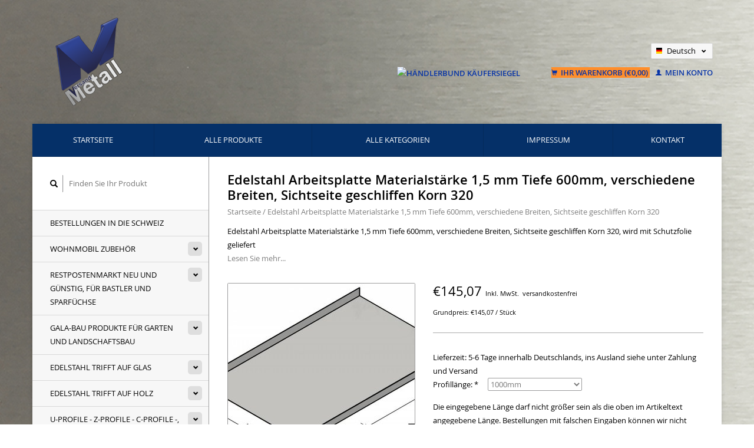

--- FILE ---
content_type: text/html;charset=utf-8
request_url: https://shop.versandmetall.de/de/edelstahl-arbeitsplatte-materialstaerke-10-mm-tief.html
body_size: 13905
content:
<!DOCTYPE html>
<!--[if lt IE 7 ]><html class="ie ie6" lang="de"> <![endif]-->
<!--[if IE 7 ]><html class="ie ie7" lang="de"> <![endif]-->
<!--[if IE 8 ]><html class="ie ie8" lang="de"> <![endif]-->
<!--[if (gte IE 9)|!(IE)]><!--><html lang="de"> <!--<![endif]-->
  <head>
    <meta charset="utf-8"/>
<!-- [START] 'blocks/head.rain' -->
<!--

  (c) 2008-2026 Lightspeed Netherlands B.V.
  http://www.lightspeedhq.com
  Generated: 01-02-2026 @ 14:25:37

-->
<link rel="canonical" href="https://shop.versandmetall.de/de/edelstahl-arbeitsplatte-materialstaerke-10-mm-tief.html"/>
<link rel="alternate" href="https://shop.versandmetall.de/de/index.rss" type="application/rss+xml" title="Neue Produkte"/>
<meta name="robots" content="noindex"/>
<meta name="google-site-verification" content="7NR3gwksQf49hJ7-uL6KJQaS-DCCwhT43BaJgu_wSXI"/>
<meta name="google-site-verification" content="5283a9b8ec2c84ead2272dbf977249ae"/>
<meta property="og:url" content="https://shop.versandmetall.de/de/edelstahl-arbeitsplatte-materialstaerke-10-mm-tief.html?source=facebook"/>
<meta property="og:site_name" content="Versandmetall Online Shop"/>
<meta property="og:title" content="Versandmetall Edelstahl Arbeitsplatte Materialstärke 1,5 mm Tiefe 600mm, verschiedene Breiten,  Sichtseite geschliffen Korn 320"/>
<meta property="og:description" content="Edelstahl Arbeitsplatte Materialstärke 1,5 mm Tiefe 600mm, verschiedene Breiten, Sichtseite geschliffen Korn 320, wird mit Schutzfolie geliefert"/>
<meta property="og:image" content="https://cdn.webshopapp.com/shops/137604/files/236731424/versandmetall-edelstahl-arbeitsplatte-materialstae.jpg"/>
<script>
(function(w,d,s,l,i){w[l]=w[l]||[];w[l].push({'gtm.start':
new Date().getTime(),event:'gtm.js'});var f=d.getElementsByTagName(s)[0],
j=d.createElement(s),dl=l!='dataLayer'?'&l='+l:'';j.async=true;j.src=
'https://www.googletagmanager.com/gtm.js?id='+i+dl;f.parentNode.insertBefore(j,f);
})(window,document,'script','dataLayer','GTM-TXQ5W7S');

</script>
<!--[if lt IE 9]>
<script src="https://cdn.webshopapp.com/assets/html5shiv.js?2025-02-20"></script>
<![endif]-->
<!-- [END] 'blocks/head.rain' -->
    <title>Versandmetall Edelstahl Arbeitsplatte Materialstärke 1,5 mm Tiefe 600mm, verschiedene Breiten,  Sichtseite geschliffen Korn 320 - Versandmetall Online Shop</title>
    <meta name="description" content="Edelstahl Arbeitsplatte Materialstärke 1,5 mm Tiefe 600mm, verschiedene Breiten, Sichtseite geschliffen Korn 320, wird mit Schutzfolie geliefert" />
    <meta name="keywords" content="Versandmetall, Edelstahl, Arbeitsplatte, Materialstärke, 1,5, mm, Tiefe, 600mm,, verschiedene, Breiten,, , Sichtseite, geschliffen, Korn, 320" />
    
    <meta http-equiv="X-UA-Compatible" content="IE=edge,chrome=1">
    
    <meta name="viewport" content="width=device-width, initial-scale=1.0">
    <meta name="apple-mobile-web-app-capable" content="yes">
    <meta name="apple-mobile-web-app-status-bar-style" content="black">
    
    <link rel="shortcut icon" href="https://cdn.webshopapp.com/shops/137604/themes/96492/assets/favicon.ico?20251009102408" type="image/x-icon" />
        <link rel="shortcut icon" href="https://cdn.webshopapp.com/shops/137604/themes/96492/assets/favicon.ico?20251009102408" type="image/x-icon" /> 
    <link rel="stylesheet" href="https://cdn.webshopapp.com/shops/137604/themes/96492/assets/bootstrap.css?2026013009145720201202153459" />
    <link rel="stylesheet" href="https://cdn.webshopapp.com/shops/137604/themes/96492/assets/responsive.css?2026013009145720201202153459" />

        <link rel="stylesheet" href="https://cdn.webshopapp.com/shops/137604/themes/96492/assets/fancybox-2-1-4.css?2026013009145720201202153459" />
        <link rel="stylesheet" href="https://cdn.webshopapp.com/shops/137604/themes/96492/assets/style.css?2026013009145720201202153459" />       
    <link rel="stylesheet" href="https://cdn.webshopapp.com/shops/137604/themes/96492/assets/settings.css?2026013009145720201202153459" />  
    <link rel="stylesheet" href="https://cdn.webshopapp.com/assets/gui-2-0.css?2025-02-20" /> 
    <link rel="stylesheet" href="https://cdn.webshopapp.com/shops/137604/themes/96492/assets/custom.css?2026013009145720201202153459" />


    <script type="text/javascript" src="https://cdn.webshopapp.com/assets/jquery-1-9-1.js?2025-02-20"></script>
    <script type="text/javascript" src="https://cdn.webshopapp.com/assets/jquery-ui-1-10-1.js?2025-02-20"></script>
    <script type="text/javascript" src="https://cdn.webshopapp.com/assets/jquery-migrate-1-1-1.js?2025-02-20"></script>
    <script type="text/javascript" src="https://cdn.webshopapp.com/shops/137604/themes/96492/assets/global.js?2026013009145720201202153459"></script>
    <script type="text/javascript" src="https://cdn.webshopapp.com/assets/gui.js?2025-02-20"></script>
        <script src="https://cdn.webshopapp.com/shops/137604/themes/96492/assets/fancybox-2-1-4.js?2026013009145720201202153459"></script>
    <script src="https://cdn.webshopapp.com/shops/137604/themes/96492/assets/jquery-zoom-min.js?2026013009145720201202153459"></script>
    <script src="https://cdn.webshopapp.com/shops/137604/themes/96492/assets/checker.js?2026013009145720201202153459"></script>
    <meta name="shoplanguage" content="de">
    
        <script type="text/javascript" src="https://cdn.webshopapp.com/shops/137604/themes/96492/assets/uspticker.js?2026013009145720201202153459"></script>
    <script src="https://widget.shopauskunft.de/assets/widget.js"
                    type="text/javascript"></script>
        	        
  </head>
  <body> 
    <header class="container">
      <div class="align">
        <div class="vertical">
          <a href="https://shop.versandmetall.de/de/" title="Edelstahl Kantenschutz, Eckschutzwinkel, Kiesfangleiste Terrasse, Entwässerungsrinne Edelstahl Terrasse ,  edelstahl winkel ungleichschenklig, edelstahl sockelleiste, drainagerinne edelstahl, drainagerinne aluminium">
            <img class="img-responsive"src="https://cdn.webshopapp.com/shops/137604/themes/96492/assets/logo.png?20251009102408" alt="Edelstahl Kantenschutz, Eckschutzwinkel, Kiesfangleiste Terrasse, Entwässerungsrinne Edelstahl Terrasse ,  edelstahl winkel ungleichschenklig, edelstahl sockelleiste, drainagerinne edelstahl, drainagerinne aluminium" />
          </a>
        </div>
        <div class="vertical">
        </div>
        
        <div class="vertical text-right no-underline">
          <div>
          </div>
          <div class="clearfix"></div>
                    <div class="currencies-languages">
            <div class="select-wrap">
                                          <div class="languages select">
                <span class="selected"><span class="flag de"></span>Deutsch <small><span class="glyphicon glyphicon-chevron-down"></span></small></span>
                <ul class="no-list-style languagesdropdown">
                                                      <li>
                    <a href="https://shop.versandmetall.de/nl/" lang="nl" title="Nederlands">                    
                      <span class="flag nl"></span>Nederlands
                    </a>
                  </li>
                                                                                                            <li>
                    <a href="https://shop.versandmetall.de/fr/" lang="fr" title="Français">                    
                      <span class="flag fr"></span>Français
                    </a>
                  </li>
                                                    </ul>
              </div>
                          </div>
          </div>
          <div class="clearfix"></div>
                    <div class="cart-account">

<!-- Beginn des Händlerbund HTML-Code -->
<!-- Der HTML-Code darf im Sinne der einwandfreien Funktionalität nicht verändert werden! -->
<a href="https://www.kaeufersiegel.de/zertifikat/?uuid=e7e40128-cf1e-11e5-ac0d-14dae9b38da3-3268347050" target="_blank" style="margin-right:50px;">
<img src="https://www.kaeufersiegel.de/zertifikat/logo.php?uuid=e7e40128-cf1e-11e5-ac0d-14dae9b38da3-3268347050&size=120" title="Händlerbund Käufersiegel"
alt="Händlerbund Käufersiegel" hspace="5" vspace="5" border="0" /></a>
<!-- Ende des Händlerbund HTML-Code -->
            
            
            <a href="https://shop.versandmetall.de/de/cart/" class="cart">
              <span class="glyphicon glyphicon-shopping-cart"></span> 
              Ihr Warenkorb (€0,00)
            </a>
            <a href="https://shop.versandmetall.de/de/account/" class="my-account">
              <span class="glyphicon glyphicon glyphicon-user"></span>
                            Mein Konto
                          </a>
          </div>
        </div>
      </div>
    </header>    
    
  
    
    
    
    <div class="container wrapper">
      <nav>
        <ul class="no-list-style no-underline topbar">
          <li class="item home ">
            <a class="itemLink" href="https://shop.versandmetall.de/de/">Startseite</a>
          </li>
          
          <li class="item ">
            <a class="itemLink" href="https://shop.versandmetall.de/de/collection/">Alle Produkte</a>
          </li>      
          
                    <li class="item ">
            <a class="itemLink" href="https://shop.versandmetall.de/de/catalog/">Alle Kategorien</a>
          </li>
          
                                                                                                                                                                                                                                                                                                                                                                                                                                                                                                                                                                                
          
                              
                                        <li class="item"><a class="itemLink" href="https://shop.versandmetall.de/de/service/about/" title="Impressum">Impressum</a></li>
                    
                                        
                                        
                                        
                                        
                                        
                    <li class="item"><a class="itemLink" href="https://shop.versandmetall.de/de/service/" title="Kontakt">Kontakt</a></li>
                                        
                                        
                                        
                            </ul>
      </nav>

      <div class="sidebar col-xs-12 col-sm-12 col-md-3">
        <span class="burger glyphicon glyphicon-menu-hamburger hidden-md hidden-lg"></span>
       
      <div class="search">
  <form action="https://shop.versandmetall.de/de/search/" method="get" id="formSearch">
    <span onclick="$('#formSearch').submit();" title="Suchen" class="glyphicon glyphicon-search"></span>
    <input type="text" name="q" value="" placeholder="Finden Sie Ihr Produkt"/>
  </form>
</div>
<ul class="no-underline no-list-style sidebarul">
      <li class="item foldingsidebar ">
     
    <a class="itemLink  " href="https://shop.versandmetall.de/de/bestellungen-in-die-schweiz/" title="Bestellungen in die Schweiz">Bestellungen in die Schweiz</a>

      </li>
       
      <li class="item foldingsidebar ">
     <div class="subcat"><span class="glyphicon glyphicon-chevron-down"></span></div>
    <a class="itemLink  hassub" href="https://shop.versandmetall.de/de/wohnmobil-zubehoer/" title="Wohnmobil Zubehör">Wohnmobil Zubehör</a>

        <ul class="subnav">
            <li class="subitem">
                
        <a class="subitemLink " href="https://shop.versandmetall.de/de/wohnmobil-zubehoer/edelstahl-duschwannen-duschtassen-fuer-wohnmobile/" title="Edelstahl Duschwannen, Duschtassen für Wohnmobile ">Edelstahl Duschwannen, Duschtassen für Wohnmobile 
        </a>
              </li>
            <li class="subitem">
                
        <a class="subitemLink " href="https://shop.versandmetall.de/de/wohnmobil-zubehoer/restposten-edelstahlwannen-duschtassen/" title="Restposten Edelstahlwannen,  Duschtassen">Restposten Edelstahlwannen,  Duschtassen
        </a>
              </li>
            <li class="subitem">
                
        <a class="subitemLink " href="https://shop.versandmetall.de/de/wohnmobil-zubehoer/individuelle-duschtassen-massgefertigt/" title="Individuelle Duschtassen maßgefertigt">Individuelle Duschtassen maßgefertigt
        </a>
              </li>
            <li class="subitem">
                
        <a class="subitemLink " href="https://shop.versandmetall.de/de/wohnmobil-zubehoer/voncamper-fuercamper-einfach-genial/" title="vonCamper fürCamper - einfach genial">vonCamper fürCamper - einfach genial
        </a>
              </li>
            <li class="subitem">
                
        <a class="subitemLink " href="https://shop.versandmetall.de/de/wohnmobil-zubehoer/womo-zubehoer-ideen-aus-aluminium-oder-edelstahl/" title="WoMo Zubehör, Ideen  aus Aluminium oder Edelstahl">WoMo Zubehör, Ideen  aus Aluminium oder Edelstahl
        </a>
              </li>
          </ul>
      </li>
       
      <li class="item foldingsidebar ">
     <div class="subcat"><span class="glyphicon glyphicon-chevron-down"></span></div>
    <a class="itemLink  hassub" href="https://shop.versandmetall.de/de/restpostenmarkt-neu-und-guenstig-fuer-bastler-und/" title="Restpostenmarkt neu und günstig, für Bastler und Sparfüchse">Restpostenmarkt neu und günstig, für Bastler und Sparfüchse</a>

        <ul class="subnav">
            <li class="subitem">
                
        <a class="subitemLink " href="https://shop.versandmetall.de/de/restpostenmarkt-neu-und-guenstig-fuer-bastler-und/sonderposten-duschtassen-wannen-aus-edelstahl/" title="Sonderposten  Duschtassen, Wannen aus Edelstahl">Sonderposten  Duschtassen, Wannen aus Edelstahl
        </a>
              </li>
            <li class="subitem">
                
        <a class="subitemLink " href="https://shop.versandmetall.de/de/restpostenmarkt-neu-und-guenstig-fuer-bastler-und/restposten-winkelprofile/" title="Restposten Winkelprofile">Restposten Winkelprofile
        </a>
              </li>
            <li class="subitem">
                
        <a class="subitemLink " href="https://shop.versandmetall.de/de/restpostenmarkt-neu-und-guenstig-fuer-bastler-und/restposten-u-profile/" title="Restposten U-Profile">Restposten U-Profile
        </a>
              </li>
            <li class="subitem">
                
        <a class="subitemLink " href="https://shop.versandmetall.de/de/restpostenmarkt-neu-und-guenstig-fuer-bastler-und/einfassprofile-u-profile-fuer-glas-oder-kunststoff/" title="Einfassprofile U-Profile für Glas oder Kunststoff">Einfassprofile U-Profile für Glas oder Kunststoff
        </a>
              </li>
            <li class="subitem">
                
        <a class="subitemLink " href="https://shop.versandmetall.de/de/restpostenmarkt-neu-und-guenstig-fuer-bastler-und/restposten-blechzuschnitte/" title="Restposten Blechzuschnitte">Restposten Blechzuschnitte
        </a>
              </li>
            <li class="subitem">
                
        <a class="subitemLink " href="https://shop.versandmetall.de/de/restpostenmarkt-neu-und-guenstig-fuer-bastler-und/restposten-leuchtenmontage-kleinteile/" title="Restposten Leuchtenmontage, Kleinteile">Restposten Leuchtenmontage, Kleinteile
        </a>
              </li>
            <li class="subitem">
                
        <a class="subitemLink " href="https://shop.versandmetall.de/de/restpostenmarkt-neu-und-guenstig-fuer-bastler-und/restposten-z-profile-c-profile-sonstige/" title="Restposten Z-Profile, C-Profile, sonstige">Restposten Z-Profile, C-Profile, sonstige
        </a>
              </li>
            <li class="subitem">
                
        <a class="subitemLink " href="https://shop.versandmetall.de/de/restpostenmarkt-neu-und-guenstig-fuer-bastler-und/sonderposten-fuer-den-garten/" title="Sonderposten für den Garten">Sonderposten für den Garten
        </a>
              </li>
          </ul>
      </li>
       
      <li class="item foldingsidebar ">
     <div class="subcat"><span class="glyphicon glyphicon-chevron-down"></span></div>
    <a class="itemLink  hassub" href="https://shop.versandmetall.de/de/gala-bau-produkte-fuer-garten-und-landschaftsbau/" title="GALA-Bau Produkte für Garten und Landschaftsbau">GALA-Bau Produkte für Garten und Landschaftsbau</a>

        <ul class="subnav">
            <li class="subitem">
                
        <a class="subitemLink " href="https://shop.versandmetall.de/de/gala-bau-produkte-fuer-garten-und-landschaftsbau/mauer-attikaabdeckungen-alu-natur-oder-edelstahl/" title="Mauer- Attikaabdeckungen  Alu natur oder Edelstahl ">Mauer- Attikaabdeckungen  Alu natur oder Edelstahl 
        </a>
              </li>
            <li class="subitem">
                
        <a class="subitemLink " href="https://shop.versandmetall.de/de/gala-bau-produkte-fuer-garten-und-landschaftsbau/mauer-attikaabdeckungen-anthrazit/" title="Mauer- Attikaabdeckungen Anthrazit">Mauer- Attikaabdeckungen Anthrazit
        </a>
              </li>
            <li class="subitem">
                
        <a class="subitemLink " href="https://shop.versandmetall.de/de/gala-bau-produkte-fuer-garten-und-landschaftsbau/einfassprofil-u-profil-glasbruestung-balkongelaend/" title="Einfassprofil, U-Profil Glasbrüstung Balkongeländer aus Glas">Einfassprofil, U-Profil Glasbrüstung Balkongeländer aus Glas
        </a>
              </li>
            <li class="subitem">
                
        <a class="subitemLink " href="https://shop.versandmetall.de/de/gala-bau-produkte-fuer-garten-und-landschaftsbau/kiesfangleisten-aus-edelstahl/" title="Kiesfangleisten aus Edelstahl">Kiesfangleisten aus Edelstahl
        </a>
              </li>
            <li class="subitem">
                
        <a class="subitemLink " href="https://shop.versandmetall.de/de/gala-bau-produkte-fuer-garten-und-landschaftsbau/kiesfangleisten-aus-15mm-aluminium/" title="Kiesfangleisten aus 1,5mm Aluminium">Kiesfangleisten aus 1,5mm Aluminium
        </a>
              </li>
            <li class="subitem">
                
        <a class="subitemLink " href="https://shop.versandmetall.de/de/gala-bau-produkte-fuer-garten-und-landschaftsbau/rasenkanten-kiesleisten-beeteinfassungen/" title="Rasenkanten, Kiesleisten, Beeteinfassungen">Rasenkanten, Kiesleisten, Beeteinfassungen
        </a>
              </li>
            <li class="subitem">
                
        <a class="subitemLink " href="https://shop.versandmetall.de/de/gala-bau-produkte-fuer-garten-und-landschaftsbau/rasenkanten-kiesleisten-mit-falz-oben/" title="Rasenkanten, Kiesleisten mit Falz oben">Rasenkanten, Kiesleisten mit Falz oben
        </a>
              </li>
            <li class="subitem">
                
        <a class="subitemLink " href="https://shop.versandmetall.de/de/gala-bau-produkte-fuer-garten-und-landschaftsbau/drainagerinnen-form-a-aus-edelstahl/" title="Drainagerinnen  Form A aus Edelstahl">Drainagerinnen  Form A aus Edelstahl
        </a>
              </li>
            <li class="subitem">
                
        <a class="subitemLink " href="https://shop.versandmetall.de/de/gala-bau-produkte-fuer-garten-und-landschaftsbau/drainagerinnen-form-a-entwaesserungsrinnen-aus-ede/" title="Drainagerinnen, Form A, Entwässerungsrinnen  aus Edelstahl">Drainagerinnen, Form A, Entwässerungsrinnen  aus Edelstahl
        </a>
              </li>
            <li class="subitem">
                
        <a class="subitemLink " href="https://shop.versandmetall.de/de/gala-bau-produkte-fuer-garten-und-landschaftsbau/drainagerinnen-form-b-entwaesserungsrinnen-aus-alu/" title="Drainagerinnen, Form B, Entwässerungsrinnen aus Alu/Edelstahl">Drainagerinnen, Form B, Entwässerungsrinnen aus Alu/Edelstahl
        </a>
              </li>
            <li class="subitem">
                
        <a class="subitemLink " href="https://shop.versandmetall.de/de/gala-bau-produkte-fuer-garten-und-landschaftsbau/drainagerinnen-form-f-entwaesserungsrinne-flach-au/" title="Drainagerinnen Form F, Entwässerungsrinne flach aus Aluminium">Drainagerinnen Form F, Entwässerungsrinne flach aus Aluminium
        </a>
              </li>
            <li class="subitem">
                
        <a class="subitemLink " href="https://shop.versandmetall.de/de/gala-bau-produkte-fuer-garten-und-landschaftsbau/bangkirai-rinnen-wpc-bambus-douglasie/" title="Bangkirai Rinnen, WPC, Bambus, Douglasie">Bangkirai Rinnen, WPC, Bambus, Douglasie
        </a>
              </li>
            <li class="subitem">
                
        <a class="subitemLink " href="https://shop.versandmetall.de/de/gala-bau-produkte-fuer-garten-und-landschaftsbau/drainagegulli-und-zubehoer/" title="Drainagegulli und Zubehör">Drainagegulli und Zubehör
        </a>
              </li>
          </ul>
      </li>
       
      <li class="item foldingsidebar ">
     <div class="subcat"><span class="glyphicon glyphicon-chevron-down"></span></div>
    <a class="itemLink  hassub" href="https://shop.versandmetall.de/de/edelstahl-trifft-auf-glas/" title="Edelstahl trifft auf Glas">Edelstahl trifft auf Glas</a>

        <ul class="subnav">
            <li class="subitem">
                
        <a class="subitemLink " href="https://shop.versandmetall.de/de/edelstahl-trifft-auf-glas/regenrinnen-fuer-vordachsysteme-aus-glas/" title="Regenrinnen für Vordachsysteme aus Glas">Regenrinnen für Vordachsysteme aus Glas
        </a>
              </li>
            <li class="subitem">
                
        <a class="subitemLink " href="https://shop.versandmetall.de/de/edelstahl-trifft-auf-glas/u-profile-edelstahl-fuer-glas-kantenschutz/" title="U profile Edelstahl für Glas Kantenschutz">U profile Edelstahl für Glas Kantenschutz
        </a>
              </li>
            <li class="subitem">
                
        <a class="subitemLink " href="https://shop.versandmetall.de/de/edelstahl-trifft-auf-glas/edelstahl-glaseinfassung-ungleichschenkelig/" title="Edelstahl Glaseinfassung ungleichschenkelig">Edelstahl Glaseinfassung ungleichschenkelig
        </a>
              </li>
            <li class="subitem">
                
        <a class="subitemLink " href="https://shop.versandmetall.de/de/edelstahl-trifft-auf-glas/glaseinfassungen-systemloesungen/" title="Glaseinfassungen Systemlösungen">Glaseinfassungen Systemlösungen
        </a>
              </li>
            <li class="subitem">
                
        <a class="subitemLink " href="https://shop.versandmetall.de/de/edelstahl-trifft-auf-glas/u-profil-glasbruestung-balkongelaender-aus-glas/" title="U-Profil Glasbrüstung Balkongeländer aus Glas">U-Profil Glasbrüstung Balkongeländer aus Glas
        </a>
              </li>
            <li class="subitem">
                
        <a class="subitemLink " href="https://shop.versandmetall.de/de/edelstahl-trifft-auf-glas/edelstahl-u-profile-abdeckung-fuer-glasbausteine/" title="Edelstahl U-Profile Abdeckung für Glasbausteine">Edelstahl U-Profile Abdeckung für Glasbausteine
        </a>
              </li>
          </ul>
      </li>
       
      <li class="item foldingsidebar ">
     <div class="subcat"><span class="glyphicon glyphicon-chevron-down"></span></div>
    <a class="itemLink  hassub" href="https://shop.versandmetall.de/de/edelstahl-trifft-auf-holz/" title="Edelstahl trifft auf Holz">Edelstahl trifft auf Holz</a>

        <ul class="subnav">
            <li class="subitem">
                
        <a class="subitemLink " href="https://shop.versandmetall.de/de/edelstahl-trifft-auf-holz/einfassprofile-fuer-platten-zum-aufstecken/" title="Einfassprofile für Platten zum Aufstecken">Einfassprofile für Platten zum Aufstecken
        </a>
              </li>
            <li class="subitem">
                
        <a class="subitemLink " href="https://shop.versandmetall.de/de/edelstahl-trifft-auf-holz/einfassprofile-fuer-einseitig-gefraeste-platten/" title="Einfassprofile für einseitig gefräste Platten">Einfassprofile für einseitig gefräste Platten
        </a>
              </li>
            <li class="subitem">
                
        <a class="subitemLink " href="https://shop.versandmetall.de/de/edelstahl-trifft-auf-holz/abdeckprofile-zaunelemente-aus-holz/" title="Abdeckprofile Zaunelemente aus Holz">Abdeckprofile Zaunelemente aus Holz
        </a>
              </li>
          </ul>
      </li>
       
      <li class="item foldingsidebar ">
     <div class="subcat"><span class="glyphicon glyphicon-chevron-down"></span></div>
    <a class="itemLink  hassub" href="https://shop.versandmetall.de/de/u-profile-z-profile-c-profile-konstruktionsprofile/" title="U-Profile - Z-Profile - C-Profile -, Konstruktionsprofile - Sonderprofile">U-Profile - Z-Profile - C-Profile -, Konstruktionsprofile - Sonderprofile</a>

        <ul class="subnav">
            <li class="subitem">
                
        <a class="subitemLink " href="https://shop.versandmetall.de/de/u-profile-z-profile-c-profile-konstruktionsprofile/u-profile-gekantet/" title="U-Profile gekantet">U-Profile gekantet
        </a>
              </li>
            <li class="subitem">
                
        <a class="subitemLink " href="https://shop.versandmetall.de/de/u-profile-z-profile-c-profile-konstruktionsprofile/edelstahl-c-profile-gekantet/" title="Edelstahl C-Profile gekantet">Edelstahl C-Profile gekantet
        </a>
              </li>
            <li class="subitem">
                
        <a class="subitemLink " href="https://shop.versandmetall.de/de/u-profile-z-profile-c-profile-konstruktionsprofile/z-profile-gekantet/" title="Z-Profile gekantet">Z-Profile gekantet
        </a>
              </li>
            <li class="subitem">
                
        <a class="subitemLink " href="https://shop.versandmetall.de/de/u-profile-z-profile-c-profile-konstruktionsprofile/edelstahl-hutprofile-gekantet/" title="Edelstahl Hutprofile gekantet">Edelstahl Hutprofile gekantet
        </a>
              </li>
            <li class="subitem">
                
        <a class="subitemLink " href="https://shop.versandmetall.de/de/u-profile-z-profile-c-profile-konstruktionsprofile/eckprofile-eckschienen-edelstahl/" title="Eckprofile, Eckschienen Edelstahl">Eckprofile, Eckschienen Edelstahl
        </a>
              </li>
            <li class="subitem">
                
        <a class="subitemLink " href="https://shop.versandmetall.de/de/u-profile-z-profile-c-profile-konstruktionsprofile/einfassprofile-klemmprofile-aus-edelstahl/" title="Einfassprofile, Klemmprofile aus Edelstahl">Einfassprofile, Klemmprofile aus Edelstahl
        </a>
              </li>
          </ul>
      </li>
       
      <li class="item foldingsidebar ">
     <div class="subcat"><span class="glyphicon glyphicon-chevron-down"></span></div>
    <a class="itemLink  hassub" href="https://shop.versandmetall.de/de/kiesfangleistenkiesleiste-kiesabgrenzung/" title="KiesfangleistenKiesleiste Kiesabgrenzung ">KiesfangleistenKiesleiste Kiesabgrenzung </a>

        <ul class="subnav">
            <li class="subitem">
                
        <a class="subitemLink " href="https://shop.versandmetall.de/de/kiesfangleistenkiesleiste-kiesabgrenzung/kiesfangleisten-aus-edelstahl/" title="Kiesfangleisten aus Edelstahl">Kiesfangleisten aus Edelstahl
        </a>
              </li>
            <li class="subitem">
                
        <a class="subitemLink " href="https://shop.versandmetall.de/de/kiesfangleistenkiesleiste-kiesabgrenzung/kiesfangleisten-edelstahl-mit-falz/" title="Kiesfangleisten Edelstahl mit Falz">Kiesfangleisten Edelstahl mit Falz
        </a>
              </li>
            <li class="subitem">
                
        <a class="subitemLink " href="https://shop.versandmetall.de/de/kiesfangleistenkiesleiste-kiesabgrenzung/kiesfangleisten-aus-aluminium/" title="Kiesfangleisten aus Aluminium">Kiesfangleisten aus Aluminium
        </a>
              </li>
            <li class="subitem">
                
        <a class="subitemLink " href="https://shop.versandmetall.de/de/kiesfangleistenkiesleiste-kiesabgrenzung/kfl-edelstahl-hoehenverstellbar/" title="KFL Edelstahl höhenverstellbar">KFL Edelstahl höhenverstellbar
        </a>
              </li>
            <li class="subitem">
                
        <a class="subitemLink " href="https://shop.versandmetall.de/de/kiesfangleistenkiesleiste-kiesabgrenzung/kfl-aluminium-hoehenverstellbar/" title="KFL Aluminium höhenverstellbar">KFL Aluminium höhenverstellbar
        </a>
              </li>
            <li class="subitem">
                
        <a class="subitemLink " href="https://shop.versandmetall.de/de/kiesfangleistenkiesleiste-kiesabgrenzung/sparsets-kiesfangleisten/" title="Sparsets Kiesfangleisten">Sparsets Kiesfangleisten
        </a>
              </li>
          </ul>
      </li>
       
      <li class="item foldingsidebar ">
     <div class="subcat"><span class="glyphicon glyphicon-chevron-down"></span></div>
    <a class="itemLink  hassub" href="https://shop.versandmetall.de/de/drainage-und-linienentwaesserung/" title="Drainage und Linienentwässerung">Drainage und Linienentwässerung</a>

        <ul class="subnav">
            <li class="subitem">
                
        <a class="subitemLink " href="https://shop.versandmetall.de/de/drainage-und-linienentwaesserung/drainagerinne-entwaesserungsrinnen-form-a-aus-alu/" title="Drainagerinne, Entwässerungsrinnen Form A aus Alu/Edelstahl">Drainagerinne, Entwässerungsrinnen Form A aus Alu/Edelstahl
        </a>
              </li>
            <li class="subitem">
                
        <a class="subitemLink " href="https://shop.versandmetall.de/de/drainage-und-linienentwaesserung/drainagerinnen-entwaesserungsrinnen-form-a-aus-ede/" title="Drainagerinnen, Entwässerungsrinnen Form A aus Edelstahl">Drainagerinnen, Entwässerungsrinnen Form A aus Edelstahl
        </a>
              </li>
            <li class="subitem">
                
        <a class="subitemLink " href="https://shop.versandmetall.de/de/drainage-und-linienentwaesserung/drainagerinnen-entwaesserungsrinnen-form-b-aus-alu/" title="Drainagerinnen, Entwässerungsrinnen Form B aus Alu/Edelstahl">Drainagerinnen, Entwässerungsrinnen Form B aus Alu/Edelstahl
        </a>
              </li>
            <li class="subitem">
                
        <a class="subitemLink " href="https://shop.versandmetall.de/de/drainage-und-linienentwaesserung/entwaesserungsrinne-terrasse-bangkirai-wpc-bambus/" title="Entwässerungsrinne Terrasse, Bangkirai, WPC, Bambus, Douglasie">Entwässerungsrinne Terrasse, Bangkirai, WPC, Bambus, Douglasie
        </a>
              </li>
            <li class="subitem">
                
        <a class="subitemLink " href="https://shop.versandmetall.de/de/drainage-und-linienentwaesserung/drainagerinnen-entwaesserungsrinne-flach-form-f-fl/" title="Drainagerinnen, Entwässerungsrinne flach Form F (flach) aus Aluminium">Drainagerinnen, Entwässerungsrinne flach Form F (flach) aus Aluminium
        </a>
              </li>
            <li class="subitem">
                
        <a class="subitemLink " href="https://shop.versandmetall.de/de/drainage-und-linienentwaesserung/drainagegulli-und-zubehoer/" title="Drainagegulli und Zubehör">Drainagegulli und Zubehör
        </a>
              </li>
            <li class="subitem">
                
        <a class="subitemLink " href="https://shop.versandmetall.de/de/drainage-und-linienentwaesserung/regenrinne-p1-rinnenprofile-aus-edelstahl/" title="Regenrinne P1 - Rinnenprofile aus Edelstahl">Regenrinne P1 - Rinnenprofile aus Edelstahl
        </a>
              </li>
            <li class="subitem">
                
        <a class="subitemLink " href="https://shop.versandmetall.de/de/drainage-und-linienentwaesserung/regenrinne-p2-rinnenprofile-aus-edelstahl/" title="Regenrinne P2 - Rinnenprofile aus Edelstahl">Regenrinne P2 - Rinnenprofile aus Edelstahl
        </a>
              </li>
          </ul>
      </li>
       
      <li class="item foldingsidebar ">
     <div class="subcat"><span class="glyphicon glyphicon-chevron-down"></span></div>
    <a class="itemLink  hassub" href="https://shop.versandmetall.de/de/kantenschutzwinkel-eckschutzschiene-3-fach-gekante/" title="Kantenschutzwinkel Eckschutzschiene 3-fach gekantet">Kantenschutzwinkel Eckschutzschiene 3-fach gekantet</a>

        <ul class="subnav">
            <li class="subitem">
                
        <a class="subitemLink " href="https://shop.versandmetall.de/de/kantenschutzwinkel-eckschutzschiene-3-fach-gekante/edelstahl-bis-1000-mm-10m-laenge/" title="Edelstahl bis 1000 mm (1,0m )Länge">Edelstahl bis 1000 mm (1,0m )Länge
        </a>
              </li>
            <li class="subitem">
                
        <a class="subitemLink " href="https://shop.versandmetall.de/de/kantenschutzwinkel-eckschutzschiene-3-fach-gekante/edelstahl-bis-1250-mm-125m-laenge/" title="Edelstahl bis 1250 mm (1,25m )Länge">Edelstahl bis 1250 mm (1,25m )Länge
        </a>
              </li>
            <li class="subitem">
                
        <a class="subitemLink " href="https://shop.versandmetall.de/de/kantenschutzwinkel-eckschutzschiene-3-fach-gekante/edelstahl-bis-1500-mm-15m-laenge/" title="Edelstahl bis 1500 mm (1,5m )Länge">Edelstahl bis 1500 mm (1,5m )Länge
        </a>
              </li>
            <li class="subitem">
                
        <a class="subitemLink " href="https://shop.versandmetall.de/de/kantenschutzwinkel-eckschutzschiene-3-fach-gekante/edelstahl-bis-2000-mm-20m-laenge/" title="Edelstahl bis 2000 mm (2,0m )Länge">Edelstahl bis 2000 mm (2,0m )Länge
        </a>
              </li>
            <li class="subitem">
                
        <a class="subitemLink " href="https://shop.versandmetall.de/de/kantenschutzwinkel-eckschutzschiene-3-fach-gekante/edelstahl-bis-2500-mm-25m-laenge/" title="Edelstahl bis 2500 mm (2,5m )Länge">Edelstahl bis 2500 mm (2,5m )Länge
        </a>
              </li>
            <li class="subitem">
                
        <a class="subitemLink " href="https://shop.versandmetall.de/de/kantenschutzwinkel-eckschutzschiene-3-fach-gekante/sparsets-10-20-30-40-50-stueck/" title="Sparsets: 10, 20, 30, 40, 50 Stück">Sparsets: 10, 20, 30, 40, 50 Stück
        </a>
              </li>
            <li class="subitem">
                
        <a class="subitemLink " href="https://shop.versandmetall.de/de/kantenschutzwinkel-eckschutzschiene-3-fach-gekante/eckschutzwinkel-modern-1-fach-gekantet-1m-bis-18m/" title="Eckschutzwinkel modern 1-fach gekantet 1m bis 1,8m Länge">Eckschutzwinkel modern 1-fach gekantet 1m bis 1,8m Länge
        </a>
              </li>
            <li class="subitem">
                
        <a class="subitemLink " href="https://shop.versandmetall.de/de/kantenschutzwinkel-eckschutzschiene-3-fach-gekante/eckschutzwinkel-modern-3-fach-gekantet-1m-bis-18m/" title="Eckschutzwinkel modern 3-fach gekantet 1m bis 1,8m Länge">Eckschutzwinkel modern 3-fach gekantet 1m bis 1,8m Länge
        </a>
              </li>
          </ul>
      </li>
       
      <li class="item foldingsidebar ">
     <div class="subcat"><span class="glyphicon glyphicon-chevron-down"></span></div>
    <a class="itemLink  hassub" href="https://shop.versandmetall.de/de/winkelprofile-fuer-industrie-heimwerker-und-bauste/" title="Winkelprofile für Industrie, Heimwerker und Baustelle">Winkelprofile für Industrie, Heimwerker und Baustelle</a>

        <ul class="subnav">
            <li class="subitem">
                
        <a class="subitemLink " href="https://shop.versandmetall.de/de/winkelprofile-fuer-industrie-heimwerker-und-bauste/edelstahl-bis-1000-mm-1m-laenge/" title="Edelstahl bis 1000 mm ( 1m ) Länge">Edelstahl bis 1000 mm ( 1m ) Länge
        </a>
              </li>
            <li class="subitem">
                
        <a class="subitemLink " href="https://shop.versandmetall.de/de/winkelprofile-fuer-industrie-heimwerker-und-bauste/edelstahl-bis-1250-mm-125m-laenge/" title="Edelstahl bis 1250 mm ( 1,25m )Länge">Edelstahl bis 1250 mm ( 1,25m )Länge
        </a>
              </li>
            <li class="subitem">
                
        <a class="subitemLink " href="https://shop.versandmetall.de/de/winkelprofile-fuer-industrie-heimwerker-und-bauste/edelstahl-bis-1500-mm-15m-laenge/" title="Edelstahl bis 1500 mm ( 1,5m ) Länge">Edelstahl bis 1500 mm ( 1,5m ) Länge
        </a>
              </li>
            <li class="subitem">
                
        <a class="subitemLink " href="https://shop.versandmetall.de/de/winkelprofile-fuer-industrie-heimwerker-und-bauste/edelstahl-bis-2000-mm-20m-laenge/" title="Edelstahl bis 2000 mm ( 2,0m ) Länge">Edelstahl bis 2000 mm ( 2,0m ) Länge
        </a>
              </li>
            <li class="subitem">
                
        <a class="subitemLink " href="https://shop.versandmetall.de/de/winkelprofile-fuer-industrie-heimwerker-und-bauste/edelstahl-bis-2500-mm-25m-laenge/" title="Edelstahl bis 2500 mm ( 2,5m ) Länge">Edelstahl bis 2500 mm ( 2,5m ) Länge
        </a>
              </li>
            <li class="subitem">
                
        <a class="subitemLink " href="https://shop.versandmetall.de/de/winkelprofile-fuer-industrie-heimwerker-und-bauste/aluminium-bis-1000-mm-1m-laenge/" title="Aluminium bis 1000 mm ( 1m ) Länge">Aluminium bis 1000 mm ( 1m ) Länge
        </a>
              </li>
            <li class="subitem">
                
        <a class="subitemLink " href="https://shop.versandmetall.de/de/winkelprofile-fuer-industrie-heimwerker-und-bauste/aluminium-bis-1250-mm-125m-laenge/" title="Aluminium bis 1250 mm (1,25m )Länge">Aluminium bis 1250 mm (1,25m )Länge
        </a>
              </li>
            <li class="subitem">
                
        <a class="subitemLink " href="https://shop.versandmetall.de/de/winkelprofile-fuer-industrie-heimwerker-und-bauste/aluminium-bis-1500-mm-15m-laenge/" title="Aluminium bis 1500 mm ( 1,5m ) Länge">Aluminium bis 1500 mm ( 1,5m ) Länge
        </a>
              </li>
            <li class="subitem">
                
        <a class="subitemLink " href="https://shop.versandmetall.de/de/winkelprofile-fuer-industrie-heimwerker-und-bauste/aluminium-bis-2000-mm-2m-laenge/" title="Aluminium bis 2000 mm ( 2m ) Länge">Aluminium bis 2000 mm ( 2m ) Länge
        </a>
              </li>
            <li class="subitem">
                
        <a class="subitemLink " href="https://shop.versandmetall.de/de/winkelprofile-fuer-industrie-heimwerker-und-bauste/aluminium-bis-2500-mm-25m-laenge/" title="Aluminium bis 2500 mm ( 2,5m ) Länge">Aluminium bis 2500 mm ( 2,5m ) Länge
        </a>
              </li>
            <li class="subitem">
                
        <a class="subitemLink " href="https://shop.versandmetall.de/de/winkelprofile-fuer-industrie-heimwerker-und-bauste/alu-anthrazit-bis-1000-mm-1m-laenge/" title="Alu Anthrazit bis 1000 mm ( 1m ) Länge">Alu Anthrazit bis 1000 mm ( 1m ) Länge
        </a>
              </li>
            <li class="subitem">
                
        <a class="subitemLink " href="https://shop.versandmetall.de/de/winkelprofile-fuer-industrie-heimwerker-und-bauste/alu-anthrazit-bis-1250-mm-125m-laenge/" title="Alu Anthrazit bis 1250 mm ( 1,25m ) Länge">Alu Anthrazit bis 1250 mm ( 1,25m ) Länge
        </a>
              </li>
            <li class="subitem">
                
        <a class="subitemLink " href="https://shop.versandmetall.de/de/winkelprofile-fuer-industrie-heimwerker-und-bauste/alu-anthrazit-bis-1500-mm-15m-laenge/" title="Alu Anthrazit bis 1500 mm ( 1,5m ) Länge">Alu Anthrazit bis 1500 mm ( 1,5m ) Länge
        </a>
              </li>
            <li class="subitem">
                
        <a class="subitemLink " href="https://shop.versandmetall.de/de/winkelprofile-fuer-industrie-heimwerker-und-bauste/alu-anthrazit-bis-2000-mm-20m-laenge/" title="Alu Anthrazit bis 2000 mm ( 2,0m ) Länge">Alu Anthrazit bis 2000 mm ( 2,0m ) Länge
        </a>
              </li>
            <li class="subitem">
                
        <a class="subitemLink " href="https://shop.versandmetall.de/de/winkelprofile-fuer-industrie-heimwerker-und-bauste/alu-anthrazit-bis-2500-mm-25m-laenge/" title="Alu Anthrazit bis 2500 mm ( 2,5m ) Länge">Alu Anthrazit bis 2500 mm ( 2,5m ) Länge
        </a>
              </li>
          </ul>
      </li>
       
      <li class="item foldingsidebar ">
     
    <a class="itemLink  " href="https://shop.versandmetall.de/de/niro-ideen-accessories/" title="Niro Ideen Accessories">Niro Ideen Accessories</a>

      </li>
       
      <li class="item foldingsidebar ">
     
    <a class="itemLink  " href="https://shop.versandmetall.de/de/kleinteile-edelstahl-aluminium/" title="Kleinteile Edelstahl + Aluminium ">Kleinteile Edelstahl + Aluminium </a>

      </li>
       
      <li class="item foldingsidebar ">
     <div class="subcat"><span class="glyphicon glyphicon-chevron-down"></span></div>
    <a class="itemLink  hassub" href="https://shop.versandmetall.de/de/loesungen-fuer-den-gastronomiebereich-und-handel/" title="Lösungen für den Gastronomiebereich und Handel">Lösungen für den Gastronomiebereich und Handel</a>

        <ul class="subnav">
            <li class="subitem">
                
        <a class="subitemLink " href="https://shop.versandmetall.de/de/loesungen-fuer-den-gastronomiebereich-und-handel/inneneckwinkel-kuechen-gastro-backstube-metzgerei/" title="Inneneckwinkel Küchen, Gastro, Backstube, Metzgerei">Inneneckwinkel Küchen, Gastro, Backstube, Metzgerei
        </a>
              </li>
            <li class="subitem">
                
        <a class="subitemLink " href="https://shop.versandmetall.de/de/loesungen-fuer-den-gastronomiebereich-und-handel/ausseneckwinkel-kuechen-gastro-backstube-metzgerei/" title="Ausseneckwinkel Küchen, Gastro, Backstube, Metzgerei">Ausseneckwinkel Küchen, Gastro, Backstube, Metzgerei
        </a>
              </li>
            <li class="subitem">
                
        <a class="subitemLink " href="https://shop.versandmetall.de/de/loesungen-fuer-den-gastronomiebereich-und-handel/abdeckleisten-fugenabdeckungen-aus-edelstahl/" title="Abdeckleisten Fugenabdeckungen aus Edelstahl">Abdeckleisten Fugenabdeckungen aus Edelstahl
        </a>
              </li>
            <li class="subitem">
                
        <a class="subitemLink " href="https://shop.versandmetall.de/de/loesungen-fuer-den-gastronomiebereich-und-handel/edelstahlarbeitsplatten-gastro-imbiss/" title="Edelstahlarbeitsplatten Gastro, Imbiss">Edelstahlarbeitsplatten Gastro, Imbiss
        </a>
              </li>
            <li class="subitem">
                
        <a class="subitemLink " href="https://shop.versandmetall.de/de/loesungen-fuer-den-gastronomiebereich-und-handel/verkauf-auslage-theke-imbiss-und-mehr/" title="Verkauf, Auslage, Theke Imbiss und mehr">Verkauf, Auslage, Theke Imbiss und mehr
        </a>
              </li>
            <li class="subitem">
                
        <a class="subitemLink " href="https://shop.versandmetall.de/de/loesungen-fuer-den-gastronomiebereich-und-handel/edelstahl-auffangwannen/" title="Edelstahl Auffangwannen">Edelstahl Auffangwannen
        </a>
              </li>
            <li class="subitem">
                
        <a class="subitemLink " href="https://shop.versandmetall.de/de/loesungen-fuer-den-gastronomiebereich-und-handel/spritzschutz-herdblende-kuechenrueckwand/" title="Spritzschutz Herdblende Küchenrückwand">Spritzschutz Herdblende Küchenrückwand
        </a>
              </li>
          </ul>
      </li>
       
      <li class="item foldingsidebar ">
     <div class="subcat"><span class="glyphicon glyphicon-chevron-down"></span></div>
    <a class="itemLink  hassub" href="https://shop.versandmetall.de/de/kueche-bad-und-wohnen/" title="Küche Bad und Wohnen">Küche Bad und Wohnen</a>

        <ul class="subnav">
            <li class="subitem">
                
        <a class="subitemLink " href="https://shop.versandmetall.de/de/kueche-bad-und-wohnen/leisten-profile-fuer-kueche-und-bad/" title="Leisten, Profile für Küche und Bad">Leisten, Profile für Küche und Bad
        </a>
              </li>
            <li class="subitem">
                
        <a class="subitemLink " href="https://shop.versandmetall.de/de/kueche-bad-und-wohnen/kaminholzregale-hexagon-xl/" title="Kaminholzregale Hexagon XL">Kaminholzregale Hexagon XL
        </a>
              </li>
            <li class="subitem">
                
        <a class="subitemLink " href="https://shop.versandmetall.de/de/kueche-bad-und-wohnen/sockelblenden-fussleisten/" title="Sockelblenden, Fussleisten">Sockelblenden, Fussleisten
        </a>
              </li>
            <li class="subitem">
                
        <a class="subitemLink " href="https://shop.versandmetall.de/de/kueche-bad-und-wohnen/regale-edelstahlbords/" title="Regale, Edelstahlbords">Regale, Edelstahlbords
        </a>
              </li>
          </ul>
      </li>
       
      <li class="item foldingsidebar ">
     
    <a class="itemLink  " href="https://shop.versandmetall.de/de/mauer-attikaabdeckungen-edelstahl-oder-alu-natur/" title="Mauer- Attikaabdeckungen Edelstahl oder Alu natur">Mauer- Attikaabdeckungen Edelstahl oder Alu natur</a>

      </li>
       
      <li class="item foldingsidebar ">
     
    <a class="itemLink  " href="https://shop.versandmetall.de/de/mauer-attikaabdeckungen-anthrazit/" title="Mauer- Attikaabdeckungen Anthrazit">Mauer- Attikaabdeckungen Anthrazit</a>

      </li>
       
      <li class="item foldingsidebar ">
     <div class="subcat"><span class="glyphicon glyphicon-chevron-down"></span></div>
    <a class="itemLink  hassub" href="https://shop.versandmetall.de/de/ideen-fuer-heimwerker-haus-und-garten/" title="Ideen für Heimwerker Haus und Garten">Ideen für Heimwerker Haus und Garten</a>

        <ul class="subnav">
            <li class="subitem">
                
        <a class="subitemLink " href="https://shop.versandmetall.de/de/ideen-fuer-heimwerker-haus-und-garten/multibox-muelltonnenbox-rollatorgaragen/" title="Multibox, Mülltonnenbox, Rollatorgaragen">Multibox, Mülltonnenbox, Rollatorgaragen
        </a>
              </li>
            <li class="subitem">
                
        <a class="subitemLink " href="https://shop.versandmetall.de/de/ideen-fuer-heimwerker-haus-und-garten/terrasse-und-balkon/" title="Terrasse und Balkon">Terrasse und Balkon
        </a>
              </li>
            <li class="subitem">
                
        <a class="subitemLink " href="https://shop.versandmetall.de/de/ideen-fuer-heimwerker-haus-und-garten/rasenkanten-kiesleisten-beeteinfassungen/" title="Rasenkanten, Kiesleisten, Beeteinfassungen">Rasenkanten, Kiesleisten, Beeteinfassungen
        </a>
              </li>
            <li class="subitem">
                
        <a class="subitemLink " href="https://shop.versandmetall.de/de/ideen-fuer-heimwerker-haus-und-garten/rasenkanten-kiesleisten-extra-hoch/" title="Rasenkanten Kiesleisten Extra hoch">Rasenkanten Kiesleisten Extra hoch
        </a>
              </li>
            <li class="subitem">
                
        <a class="subitemLink " href="https://shop.versandmetall.de/de/ideen-fuer-heimwerker-haus-und-garten/rasenkanten-kiesleisten-mit-falz/" title="Rasenkanten, Kiesleisten mit Falz">Rasenkanten, Kiesleisten mit Falz
        </a>
              </li>
            <li class="subitem">
                
        <a class="subitemLink " href="https://shop.versandmetall.de/de/ideen-fuer-heimwerker-haus-und-garten/profile-fuer-haus-dachdecker-carport/" title="Profile für Haus, Dachdecker, Carport">Profile für Haus, Dachdecker, Carport
        </a>
              </li>
            <li class="subitem">
                
        <a class="subitemLink " href="https://shop.versandmetall.de/de/ideen-fuer-heimwerker-haus-und-garten/edelstahl-winkel-mit-tropfkante/" title="Edelstahl Winkel mit Tropfkante">Edelstahl Winkel mit Tropfkante
        </a>
              </li>
            <li class="subitem">
                
        <a class="subitemLink " href="https://shop.versandmetall.de/de/ideen-fuer-heimwerker-haus-und-garten/lueftungsgitter-abdeckungen/" title="Lüftungsgitter Abdeckungen">Lüftungsgitter Abdeckungen
        </a>
              </li>
            <li class="subitem">
                
        <a class="subitemLink " href="https://shop.versandmetall.de/de/ideen-fuer-heimwerker-haus-und-garten/blumenkuebel-aus-edelstahl/" title="Blumenkübel aus Edelstahl">Blumenkübel aus Edelstahl
        </a>
              </li>
          </ul>
      </li>
       
      <li class="item foldingsidebar ">
     <div class="subcat"><span class="glyphicon glyphicon-chevron-down"></span></div>
    <a class="itemLink  hassub" href="https://shop.versandmetall.de/de/edelstahlwannen/" title="Edelstahlwannen">Edelstahlwannen</a>

        <ul class="subnav">
            <li class="subitem">
                
        <a class="subitemLink " href="https://shop.versandmetall.de/de/edelstahlwannen/edelstahlwannen-reihe-1/" title="Edelstahlwannen Reihe 1">Edelstahlwannen Reihe 1
        </a>
              </li>
            <li class="subitem">
                
        <a class="subitemLink " href="https://shop.versandmetall.de/de/edelstahlwannen/edelstahlwannen-reihe-2/" title="Edelstahlwannen Reihe 2">Edelstahlwannen Reihe 2
        </a>
              </li>
            <li class="subitem">
                
        <a class="subitemLink " href="https://shop.versandmetall.de/de/edelstahlwannen/edelstahlwannen-reihe-3/" title="Edelstahlwannen Reihe 3">Edelstahlwannen Reihe 3
        </a>
              </li>
            <li class="subitem">
                
        <a class="subitemLink " href="https://shop.versandmetall.de/de/edelstahlwannen/v4a-316l-edelstahlwannen-r1/" title="V4A 316L Edelstahlwannen R1">V4A 316L Edelstahlwannen R1
        </a>
              </li>
          </ul>
      </li>
       
      <li class="item foldingsidebar ">
     <div class="subcat"><span class="glyphicon glyphicon-chevron-down"></span></div>
    <a class="itemLink  hassub" href="https://shop.versandmetall.de/de/blechzuschnitte/" title="Blechzuschnitte">Blechzuschnitte</a>

        <ul class="subnav">
            <li class="subitem">
                
        <a class="subitemLink " href="https://shop.versandmetall.de/de/blechzuschnitte/stahlbleche-dc01-verschiedene-breiten-bis-2000mm-l/" title="Stahlbleche DC01 verschiedene Breiten bis 2000mm Länge">Stahlbleche DC01 verschiedene Breiten bis 2000mm Länge
        </a>
              </li>
            <li class="subitem">
                
        <a class="subitemLink " href="https://shop.versandmetall.de/de/blechzuschnitte/stahlbleche-verzinkt-verschiedene-breiten-bis-2000/" title="Stahlbleche verzinkt verschiedene Breiten bis 2000mm Länge">Stahlbleche verzinkt verschiedene Breiten bis 2000mm Länge
        </a>
              </li>
            <li class="subitem">
                
        <a class="subitemLink " href="https://shop.versandmetall.de/de/blechzuschnitte/aluminiumbleche-zuschnitte/" title="Aluminiumbleche Zuschnitte">Aluminiumbleche Zuschnitte
        </a>
              </li>
            <li class="subitem">
                
        <a class="subitemLink " href="https://shop.versandmetall.de/de/blechzuschnitte/edelstahlbleche-14301/" title="Edelstahlbleche 1.4301">Edelstahlbleche 1.4301
        </a>
              </li>
            <li class="subitem">
                
        <a class="subitemLink " href="https://shop.versandmetall.de/de/blechzuschnitte/edelstahlbleche-14301-glaenzend-iiid-spiegeloptik/" title="Edelstahlbleche 1.4301 Glänzend IIID spiegeloptik">Edelstahlbleche 1.4301 Glänzend IIID spiegeloptik
        </a>
              </li>
            <li class="subitem">
                
        <a class="subitemLink " href="https://shop.versandmetall.de/de/blechzuschnitte/v4a-316l-edelstahlbleche-einseitig-schliff-k320/" title="V4A (316L) Edelstahlbleche  einseitig Schliff K320">V4A (316L) Edelstahlbleche  einseitig Schliff K320
        </a>
              </li>
            <li class="subitem">
                
        <a class="subitemLink " href="https://shop.versandmetall.de/de/blechzuschnitte/kupferblech-zuschnitt-metall-kupferplatte/" title="Kupferblech Zuschnitt Metall Kupferplatte">Kupferblech Zuschnitt Metall Kupferplatte
        </a>
              </li>
            <li class="subitem">
                
        <a class="subitemLink " href="https://shop.versandmetall.de/de/blechzuschnitte/lochblech-quadratlochblech-gitter-aus-edelstahl/" title="Lochblech Quadratlochblech Gitter aus Edelstahl">Lochblech Quadratlochblech Gitter aus Edelstahl
        </a>
              </li>
          </ul>
      </li>
       
      <li class="item foldingsidebar ">
     
    <a class="itemLink  " href="https://shop.versandmetall.de/de/edelstahl-rundrohre/" title="Edelstahl Rundrohre">Edelstahl Rundrohre</a>

      </li>
       
      <li class="item foldingsidebar ">
     
    <a class="itemLink  " href="https://shop.versandmetall.de/de/edelstahl-vierkantrohre/" title="Edelstahl Vierkantrohre">Edelstahl Vierkantrohre</a>

      </li>
       
      <li class="item foldingsidebar ">
     
    <a class="itemLink  " href="https://shop.versandmetall.de/de/kleben-und-abdichten/" title="Kleben und Abdichten">Kleben und Abdichten</a>

      </li>
       
      <li class="item foldingsidebar ">
     
    <a class="itemLink  " href="https://shop.versandmetall.de/de/reinigung-und-desinfektion-edelstahlpflege/" title="Reinigung und Desinfektion, Edelstahlpflege">Reinigung und Desinfektion, Edelstahlpflege</a>

      </li>
       
      <li class="item foldingsidebar ">
     
    <a class="itemLink  " href="https://shop.versandmetall.de/de/edelstahl-schleifen-und-trennen/" title="Edelstahl Schleifen und Trennen">Edelstahl Schleifen und Trennen</a>

      </li>
       
      <li class="item foldingsidebar ">
     
    <a class="itemLink  " href="https://shop.versandmetall.de/de/sonderteile-und-ideen/" title="Sonderteile und Ideen">Sonderteile und Ideen</a>

      </li>
       
    </ul>      </div>
      <div class="content col-xs-12 col-sm-12 col-md-9">
            <div itemscope itemtype="http://data-vocabulary.org/Product">
  <div class="page-title row">
    
    <div class="title col-md-12">
      
      <h1 itemprop="name" content="Edelstahl Arbeitsplatte Materialstärke 1,5 mm Tiefe 600mm, verschiedene Breiten,  Sichtseite geschliffen Korn 320" class="left">Edelstahl Arbeitsplatte Materialstärke 1,5 mm Tiefe 600mm, verschiedene Breiten,  Sichtseite geschliffen Korn 320 </h1>
      
            
      <div class="clearfix"></div>
      
      <div class="breadcrumbs no-underline">
        <a href="https://shop.versandmetall.de/de/" title="Startseite">Startseite</a>
                / <a href="https://shop.versandmetall.de/de/edelstahl-arbeitsplatte-materialstaerke-10-mm-tief.html">Edelstahl Arbeitsplatte Materialstärke 1,5 mm Tiefe 600mm, verschiedene Breiten,  Sichtseite geschliffen Korn 320</a>
              </div>
    </div>
    
      </div>  
  <div class="page-text row">
    <div class="col-md-12">
            <p itemprop="description">
        Edelstahl Arbeitsplatte Materialstärke 1,5 mm Tiefe 600mm, verschiedene Breiten, Sichtseite geschliffen Korn 320, wird mit Schutzfolie geliefert
      </p>
                <a href="#read-more" title="Lesen Sie mehr" class="no-underline read-more">Lesen Sie mehr...</a>
                  </div>
  </div>
  
  <div class="product-wrap row">
    <div class="col-md-5 col-xs-12 image">
      <div class="zoombox fancybox">
        <div class="images"> 
          <meta itemprop="image" content="https://cdn.webshopapp.com/shops/137604/files/236731424/300x250x2/versandmetall-edelstahl-arbeitsplatte-materialstae.jpg" />                              <a  class="zoom first" data-image-id="236731424" href="https://cdn.webshopapp.com/shops/137604/files/236731424/versandmetall-edelstahl-arbeitsplatte-materialstae.jpg" title="Versandmetall Edelstahl Arbeitsplatte Materialstärke 1,5 mm Tiefe 600mm, verschiedene Breiten,  Sichtseite geschliffen Korn 320">
                        <img class="img-responsive" src="https://cdn.webshopapp.com/shops/137604/files/236731424/317x317x1/versandmetall-edelstahl-arbeitsplatte-materialstae.jpg" alt="Versandmetall Edelstahl Arbeitsplatte Materialstärke 1,5 mm Tiefe 600mm, verschiedene Breiten,  Sichtseite geschliffen Korn 320" data-original-url="https://cdn.webshopapp.com/shops/137604/files/236731424/versandmetall-edelstahl-arbeitsplatte-materialstae.jpg" class="featured">
                      </a> 
                                        <a  class="zoom" data-image-id="236731616" href="https://cdn.webshopapp.com/shops/137604/files/236731616/versandmetall-edelstahl-arbeitsplatte-materialstae.jpg" title="Versandmetall Edelstahl Arbeitsplatte Materialstärke 1,5 mm Tiefe 600mm, verschiedene Breiten,  Sichtseite geschliffen Korn 320">
                        <img class="img-responsive" src="https://cdn.webshopapp.com/shops/137604/files/236731616/317x317x1/versandmetall-edelstahl-arbeitsplatte-materialstae.jpg" alt="Versandmetall Edelstahl Arbeitsplatte Materialstärke 1,5 mm Tiefe 600mm, verschiedene Breiten,  Sichtseite geschliffen Korn 320" data-original-url="https://cdn.webshopapp.com/shops/137604/files/236731616/versandmetall-edelstahl-arbeitsplatte-materialstae.jpg" class="featured">
                      </a> 
                            </div>

        <div class="thumbs row">
                    <div class="col-md-4 col-sm-2 col-xs-4 ">
            <a data-image-id="236731424" class="active">
                            <img src="https://cdn.webshopapp.com/shops/137604/files/236731424/86x86x1/versandmetall-edelstahl-arbeitsplatte-materialstae.jpg" alt="Versandmetall Edelstahl Arbeitsplatte Materialstärke 1,5 mm Tiefe 600mm, verschiedene Breiten,  Sichtseite geschliffen Korn 320" title="Versandmetall Edelstahl Arbeitsplatte Materialstärke 1,5 mm Tiefe 600mm, verschiedene Breiten,  Sichtseite geschliffen Korn 320"/>
                          </a>
          </div>
                    <div class="col-md-4 col-sm-2 col-xs-4 ">
            <a data-image-id="236731616">
                            <img src="https://cdn.webshopapp.com/shops/137604/files/236731616/86x86x1/versandmetall-edelstahl-arbeitsplatte-materialstae.jpg" alt="Versandmetall Edelstahl Arbeitsplatte Materialstärke 1,5 mm Tiefe 600mm, verschiedene Breiten,  Sichtseite geschliffen Korn 320" title="Versandmetall Edelstahl Arbeitsplatte Materialstärke 1,5 mm Tiefe 600mm, verschiedene Breiten,  Sichtseite geschliffen Korn 320"/>
                          </a>
          </div>
                  </div>
      </div>  
    </div>
    
    <div class="col-md-7 col-xs-12 product-details" itemprop="offerDetails" itemscope itemtype="http://data-vocabulary.org/Offer">
      <meta itemprop="price" content="145,07" />
      <meta itemprop="currency" content="EUR" />
            
      <div class="price-wrap">
                <div class="price">
          €145,07           <small class="price-tax">Inkl. MwSt.</small>                    <small>
                      <!--und Versandkosten-->
            versandkostenfrei
                    </small>
                     
                    <div>
                        	<small>Grundpreis: €145,07 / Stück</small>
                      </div>
                  </div>
      </div>
                
      <tr>
            <td class="detail-title">Lieferzeit:</td>
            <td>5-6 Tage innerhalb Deutschlands, ins Ausland siehe unter Zahlung und Versand</td>
          </tr>
      
      <div class="cart-wrap">
        <form action="https://shop.versandmetall.de/de/cart/add/163622687/" id="product_configure_form" method="post">  
          <input type="hidden" name="bundle_id" id="product_configure_bundle_id" value="">
<div class="product-configure">
  <div class="product-configure-options" aria-label="Select an option of the product. This will reload the page to show the new option." role="region">
    <div class="product-configure-options-option">
      <label for="product_configure_option_259056">Profillänge: <em aria-hidden="true">*</em></label>
      <select name="option[259056]" id="product_configure_option_259056" onchange="document.getElementById('product_configure_form').action = 'https://shop.versandmetall.de/de/product/options/82820384/'; document.getElementById('product_configure_form').submit();" aria-required="true">
        <option value="1081562" selected="selected">1000mm</option>
        <option value="1081564">1250mm</option>
        <option value="1081566">1500mm</option>
        <option value="1081568">2000mm</option>
        <option value="1081570">2500mm</option>
      </select>
      <div class="product-configure-clear"></div>
    </div>
  </div>
  <div class="product-configure-custom" role="region" aria-label="Product configurations">
    <div class="product-configure-custom-option" >
      <label for="product_configure_custom_4726259" id="gui-product-custom-field-title-4726259">Die eingegebene Länge darf nicht größer sein als die oben im Artikeltext angegebene Länge. Bestellungen mit falschen Eingaben können wir nicht annehmen. Keine Angabe entspricht der Standardlänge. Geben sie hier Ihr Wunschmass in mm ein:</label>
      <input type="text" name="custom[4726259]" id="product_configure_custom_4726259" value="" />
      <div class="product-configure-clear"></div>
    </div>
  </div>
</div>

          
                                                            <div id="option-warning">
             
          </div>
          <p id="error-message" style="color: red; display: none;">Bitte für V4A Korn 320 als Oberfläche auswählen!</p>
          <div class="quantity">
            <input type="text" name="quantity" value="1" />
            <div class="change">
              <a href="javascript:;" onclick="updateQuantity('up');" class="up">+</a>
              <a href="javascript:;" onclick="updateQuantity('down');" class="down">-</a>
            </div>
          </div>
          <a href="javascript:;" onclick="$('#product_configure_form').submit();" class="btn cart" title="Zum Warenkorb hinzufügen">Zum Warenkorb hinzufügen</a>
                  </form>
        <div class="clearfix">
        </div>
        <div class="actions-wrap">
          <ul class="no-underline no-list-style">
            <li>
              <a href="https://shop.versandmetall.de/de/service/?subject=Edelstahl%20Arbeitsplatte%20Materialst%C3%A4rke%201%2C5%20mm%20Tiefe%20600mm%2C%20verschiedene%20Breiten%2C%20%20Sichtseite%20geschliffen%20Korn%20320" title="E-Mail an uns zu diesem Produkt"><span class="glyphicon glyphicon-envelope"></span> E-Mail an uns zu diesem Produkt</a>
            </li>          
            <li>
              <a href="https://shop.versandmetall.de/de/account/wishlistAdd/82820384/" title="Zur Wunschliste hinzufügen"><span class="glyphicon glyphicon-bookmark"></span> Zur Wunschliste hinzufügen</a>
            </li>
            <li>
              <a href="https://shop.versandmetall.de/de/compare/add/163622687/" title="Zum Vergleich hinzufügen"><span class="glyphicon glyphicon-stats"></span> Zum Vergleich hinzufügen</a>
            </li>
                        <li>
              <a href="#" onclick="window.print(); return false;" title="Drucken"><span class="glyphicon glyphicon-print"></span> Drucken</a>
            </li>
          </ul>  
        </div>
      </div>
    </div> 
  </div>     
  
    
  
    <div class="products related row">
    <div class="col-md-12">
      <hr />
      <h3 class="title">Ergänzende Produkte</h3>
    </div>
        <a href="https://shop.versandmetall.de/de/high-tech-kleb-und-dichtstoff-290ml-weiss.html">
<div class="col-md-2 col-xs-6 col-sm-2">
  <div class="product">
    <div class="image-wrap">
      <div class="hover">
        <div class="circle no-underline">
          <a href="https://shop.versandmetall.de/de/cart/add/50828444/">
            <span class="glyphicon glyphicon-shopping-cart"></span>
          </a>
          <a href="https://shop.versandmetall.de/de/high-tech-kleb-und-dichtstoff-290ml-weiss.html">
            <span class="glyphicon glyphicon-search"></span>        
          </a>
        </div>
      </div>
      <a href="https://shop.versandmetall.de/de/high-tech-kleb-und-dichtstoff-290ml-weiss.html">
                            <img class="img-responsive" src="https://cdn.webshopapp.com/shops/137604/files/213601910/270x270x2/hotrega-gmbh-high-tech-kleb-und-dichtstoff-290ml-w.jpg" height="270" width="270" alt="HOTREGA® GmbH High-Tech- Kleb- und Dichtstoff -290ml, weiss" />
                        </a>
    </div>
    <div class="info text-center">
      <a href="https://shop.versandmetall.de/de/high-tech-kleb-und-dichtstoff-290ml-weiss.html" class="no-underline">
        <h3>High-Tech- Kleb- und Dichtstoff -290ml, weiss</h3>
      </a>
      <span class="price">
                €15,37 <small>&#42;</small>  
      </span>
            <small class="unit-price">Grundpreis: €64,42 / 
        Liter
      </small>
          </div>
  </div>
</div>
</a>
<!---->        <a href="https://shop.versandmetall.de/de/high-tech-kleb-und-dichtstoff-290ml-grau-28351812.html">
<div class="col-md-2 col-xs-6 col-sm-2">
  <div class="product">
    <div class="image-wrap">
      <div class="hover">
        <div class="circle no-underline">
          <a href="https://shop.versandmetall.de/de/cart/add/50828042/">
            <span class="glyphicon glyphicon-shopping-cart"></span>
          </a>
          <a href="https://shop.versandmetall.de/de/high-tech-kleb-und-dichtstoff-290ml-grau-28351812.html">
            <span class="glyphicon glyphicon-search"></span>        
          </a>
        </div>
      </div>
      <a href="https://shop.versandmetall.de/de/high-tech-kleb-und-dichtstoff-290ml-grau-28351812.html">
                            <img class="img-responsive" src="https://cdn.webshopapp.com/shops/137604/files/213602444/270x270x2/hotrega-gmbh-high-tech-kleb-und-dichtstoff-290ml-g.jpg" height="270" width="270" alt="HOTREGA® GmbH High-Tech- Kleb- und Dichtstoff -290ml, grau" />
                        </a>
    </div>
    <div class="info text-center">
      <a href="https://shop.versandmetall.de/de/high-tech-kleb-und-dichtstoff-290ml-grau-28351812.html" class="no-underline">
        <h3>High-Tech- Kleb- und Dichtstoff -290ml, grau</h3>
      </a>
      <span class="price">
                €15,37 <small>&#42;</small>  
      </span>
            <small class="unit-price">Grundpreis: €64,42 / 
        Liter
      </small>
          </div>
  </div>
</div>
</a>
<!---->        <a href="https://shop.versandmetall.de/de/3-stueck-trennscheibe-115-x-10-mm-edelsta-29827180.html">
<div class="col-md-2 col-xs-6 col-sm-2">
  <div class="product">
    <div class="image-wrap">
      <div class="hover">
        <div class="circle no-underline">
          <a href="https://shop.versandmetall.de/de/cart/add/54095908/">
            <span class="glyphicon glyphicon-shopping-cart"></span>
          </a>
          <a href="https://shop.versandmetall.de/de/3-stueck-trennscheibe-115-x-10-mm-edelsta-29827180.html">
            <span class="glyphicon glyphicon-search"></span>        
          </a>
        </div>
      </div>
      <a href="https://shop.versandmetall.de/de/3-stueck-trennscheibe-115-x-10-mm-edelsta-29827180.html">
                            <img class="img-responsive" src="https://cdn.webshopapp.com/shops/137604/files/68609548/270x270x2/format-3-stueck-trennscheibe-115-x-10-mm-edelstahl.jpg" height="270" width="270" alt="Format 3 Stück Trennscheibe 115 x 1,0 mm (Edelstahl)" />
                        </a>
    </div>
    <div class="info text-center">
      <a href="https://shop.versandmetall.de/de/3-stueck-trennscheibe-115-x-10-mm-edelsta-29827180.html" class="no-underline">
        <h3>3 Stück Trennscheibe 115 x 1,0 mm (Edelstahl)</h3>
      </a>
      <span class="price">
                €14,25 <small>&#42;</small>  
      </span>
            <small class="unit-price">Grundpreis: €14,25 / 
        Stück
      </small>
          </div>
  </div>
</div>
</a>
<!---->        <a href="https://shop.versandmetall.de/de/5-stueck-fiberscheibe-115-mm-edelstahl.html">
<div class="col-md-2 col-xs-6 col-sm-2">
  <div class="product">
    <div class="image-wrap">
      <div class="hover">
        <div class="circle no-underline">
          <a href="https://shop.versandmetall.de/de/cart/add/100892603/">
            <span class="glyphicon glyphicon-shopping-cart"></span>
          </a>
          <a href="https://shop.versandmetall.de/de/5-stueck-fiberscheibe-115-mm-edelstahl.html">
            <span class="glyphicon glyphicon-search"></span>        
          </a>
        </div>
      </div>
      <a href="https://shop.versandmetall.de/de/5-stueck-fiberscheibe-115-mm-edelstahl.html">
                            <img class="img-responsive" src="https://cdn.webshopapp.com/shops/137604/files/68610830/270x270x2/klingspor-ag-5-stueck-fiberscheibe-115-mm-edelstah.jpg" height="270" width="270" alt="Klingspor AG 5 Stück Fiberscheibe 115 mm (Edelstahl)" />
                        </a>
    </div>
    <div class="info text-center">
      <a href="https://shop.versandmetall.de/de/5-stueck-fiberscheibe-115-mm-edelstahl.html" class="no-underline">
        <h3>5 Stück Fiberscheibe 115 mm (Edelstahl)</h3>
      </a>
      <span class="price">
                €14,81 <small>&#42;</small>  
      </span>
            <small class="unit-price">Grundpreis: €14,81 / 
        Stück
      </small>
          </div>
  </div>
</div>
</a>
<!---->        <a href="https://shop.versandmetall.de/de/3-stueck-faecherscheibe-gekroepft-edelstahl.html">
<div class="col-md-2 col-xs-6 col-sm-2">
  <div class="product">
    <div class="image-wrap">
      <div class="hover">
        <div class="circle no-underline">
          <a href="https://shop.versandmetall.de/de/cart/add/100892660/">
            <span class="glyphicon glyphicon-shopping-cart"></span>
          </a>
          <a href="https://shop.versandmetall.de/de/3-stueck-faecherscheibe-gekroepft-edelstahl.html">
            <span class="glyphicon glyphicon-search"></span>        
          </a>
        </div>
      </div>
      <a href="https://shop.versandmetall.de/de/3-stueck-faecherscheibe-gekroepft-edelstahl.html">
                            <img class="img-responsive" src="https://cdn.webshopapp.com/shops/137604/files/68610964/270x270x2/format-3-stueck-faecherscheibe-gekroepft-edelstahl.jpg" height="270" width="270" alt="Format 3 Stück Fächerscheibe gekröpft (Edelstahl)" />
                        </a>
    </div>
    <div class="info text-center">
      <a href="https://shop.versandmetall.de/de/3-stueck-faecherscheibe-gekroepft-edelstahl.html" class="no-underline">
        <h3>3 Stück Fächerscheibe gekröpft (Edelstahl)</h3>
      </a>
      <span class="price">
                €18,87 <small>&#42;</small>  
      </span>
            <small class="unit-price">Grundpreis: €5,99 / 
        
      </small>
          </div>
  </div>
</div>
</a>
<!--<div class="clearfix"></div>
-->      </div>                  
   
  
  <div class="tabs-wrap">
    <div class="tabs">
      <ul class="no-list-style">
        <li class="active information-tab"><a rel="info" href="#">Informationen</a></li>
                <li class="reviews-tab"><a rel="reviews" href="#">Bewertungen <small>(0)</small></a></li>                <li class="manufacturer-tab"><a rel="manufacturer" href="#">Hersteller</a></li>
      </ul>
      <div class="clearfix"></div>
    </div>  
    
    <div class="tabsPages" id="read-more">
      <div class="page info active">
                <table class="details">
                              
          <!--          <tr>
            <td class="detail-title">Grundpreis:</td>
            <td>€145,07 / Stück</td>
          </tr>
          -->
        </table>
                
                <p><strong>Arbeitsplatte aus Edelstahl</strong></p>
<p>aus Edelstahl gekantet, OBERFLÄCHE Außen Schliff Korn 320<br />je nach Auswahl in verschiedenen Längen lieferbar</p>
<p>Die Herstellung erfolgt aus hochwertigem Edelstahl  [1.4301 ]<br />Die Sichfläche wird foliert geliefert und erst während oder nach der Montage entfernt. </p>
<p>Sie benötigen besondere Kantungen oder andere Geometrien</p>
<p>Fragen Sie uns doch einfach, unseren Kundenservice :</p>
<p>Telefon : 06473 / 41208 11 Fax : 06473 / 41208 29<br />email: <a href="/cdn-cgi/l/email-protection" class="__cf_email__" data-cfemail="0861666e67487c6f6925646d7d66266c6d">[email&#160;protected]</a></p>
<p>Die Schnittkanten können teilweise noch einen <br />leichten Grat aufweisen. Maßtoleranzen: Breite +/- 0,5 mm Längen +/- 2 mm</p>
              </div>
      
            
            <div itemprop="review" itemscope itemtype="http://data-vocabulary.org/Review-aggregate" class="page reviews">
                
        <div class="bottom">
          <div class="right">
            <a href="https://shop.versandmetall.de/de/account/review/82820384/" class="no-underline"><strong>Ihre Bewertung hinzufügen</strong></a>
          </div>
          <span itemprop="rating">0</span> Sterne, basierend auf <span itemprop="count">0</span> Bewertungen
        </div>          
      </div>
            <div class="page tags no-underline">
              </div>
      <div class="page manufacturer">
                <p>
          Hersteller:<br>
          TGA GmbH<br>
					Röntgenweg 18<br>
					35638 Leun<br>
					Deutschland<br>
					Telefon: 06473412080<br>
					Telefax: 064734120829<br>
					E-Mail: <a href="/cdn-cgi/l/email-protection" class="__cf_email__" data-cfemail="ec85828a83ac9a899e9f8d82888189988d8080c28889">[email&#160;protected]</a><br>
        </p>
              </div>
      
    </div>

   <!--     <div class="col-md-12 text-right">
      <small class="shipping-cost">
        * 
                Inkl. MwSt.
         
        zzgl. <a href="https://shop.versandmetall.de/de/service/shipping-returns/" target="_blank">Versandkosten</a>
      </small>
    </div>
      -->
  </div>
</div>

<script data-cfasync="false" src="/cdn-cgi/scripts/5c5dd728/cloudflare-static/email-decode.min.js"></script><script type="text/javascript">
 $(document).ready(function(){
    $('.zoombox.fancybox .thumbs a').mousedown(function(){
      $('.zoombox.fancybox .images a').hide();
      $('.zoombox.fancybox .images a[data-image-id="' + $(this).attr('data-image-id') + '"]').css('display','block');
      $('.zoombox.fancybox .thumbs a').removeClass('active');
      $('.zoombox.fancybox .thumbs a[data-image-id="' + $(this).attr('data-image-id') + '"]').addClass('active');
    });
      
    $('.zoombox.fancybox .zoom').zoom();
  });
  $(window).load(function() {
    $('.zoombox.fancybox .zoom').each(function() {      
      var src = $(this).attr('href');
      $(this).find('.zoomImg').attr("src", src);
    });
    });
 

  function updateQuantity(way){
    var quantity = parseInt($('.quantity input').val());
    
    if (way == 'up'){
      if (quantity < 10000){
        quantity++;
          } else {
          quantity = 10000;
      }
    } else {
      if (quantity > 1){
        quantity--;
          } else {
          quantity = 1;
      }
    }
    
    $('.quantity input').val(quantity);
  }
</script>      </div>
      <div class="clearfix"></div>

<!-- Shopauskunft Bewertungskarussell -->
<div class="container shopauskunft-carousel-container">
  <div class="shopauskunft-widget"
       data-widget-id="2c7deb8fc99a"
       data-widget-theme="light"
       data-retailer-id="versandmetall"
       data-widget-locale="de_DE">
    &nbsp;
  </div>
</div>
      
      
      <footer>
        <div class="row items top no-list-style no-underline">
          <div class="contact-adres col-md-3  col-xs-12 border-right">
            
             <label class="collapse" for="_1">
      <h3>      Versandmetall</h3>
                       <span class="glyphicon glyphicon-chevron-down hidden-sm hidden-md hidden-lg"></span></label>
                    <input class="hidden-md hidden-lg hidden-sm" id="_1" type="checkbox">
                    <div class="list">
                      
            <span class="contact-description">Willkommen in unserem Shop. Sie haben Fragen andere Maße? Dann rufen/mailen Sie uns: Wir helfen Ihnen gerne.</span>                        <div class="contact">
              <span class="glyphicon glyphicon-earphone"></span>
              0049 6473 41208 11
            </div>
                                    <div class="contact">
              <span class="glyphicon glyphicon-envelope"></span>
              <a href="/cdn-cgi/l/email-protection#cfa6a1a9a08fb9aabdbcaea1aba2aabbaea3a3e1abaa" title="Email"><span class="__cf_email__" data-cfemail="82ebece4edc2f4e7f0f1e3ece6efe7f6e3eeeeace6e7">[email&#160;protected]</span></a>
            </div>
                        </div>
          </div>
        
          <div class="service-links col-md-3 col-xs-12 border-left">
                  <label class="collapse" for="_2">
                      <h3>Kundendienst</h3>
                       <span class="glyphicon glyphicon-chevron-down hidden-sm hidden-md hidden-lg"></span></label>
                    <input class="hidden-md hidden-lg hidden-sm" id="_2" type="checkbox">
                    <div class="list">
                    
            
      
              <ul>
                                                <li><a href="https://shop.versandmetall.de/de/service/eingabe-von-wunschmassen/" title="Eingabe von Wunschmaßen">Eingabe von Wunschmaßen</a></li>
                                <li><a href="https://shop.versandmetall.de/de/service/about/" title="Impressum">Impressum</a></li>
                                <li><a href="https://shop.versandmetall.de/de/service/general-terms-conditions/" title="Allgemeine Geschäftsbedingungen und Kundeninformationen">Allgemeine Geschäftsbedingungen und Kundeninformationen</a></li>
                                <li><a href="https://shop.versandmetall.de/de/service/disclaimer/" title="Widerrufsrecht">Widerrufsrecht</a></li>
                                <li><a href="https://shop.versandmetall.de/de/service/privacy-policy/" title="Privatsphäre und Datenschutz">Privatsphäre und Datenschutz</a></li>
                              </ul>
          </div>
          </div>
          <div class="rest-list hidden-sm hidden-xs col-md-3">
            <ul>
                              <li><a href="https://shop.versandmetall.de/de/service/payment-methods/" title="Zahlung und Versand">Zahlung und Versand</a></li>
                              <li><a href="https://shop.versandmetall.de/de/service/" title="Kontakt">Kontakt</a></li>
                              <li><a href="https://shop.versandmetall.de/de/sitemap/" title="Sitemap">Sitemap</a></li>
                              <li><a href="https://shop.versandmetall.de/de/service/erklarung-zur-barrierefreiheit/" title="Erklärung zur Barrierefreiheit">Erklärung zur Barrierefreiheit</a></li>
                              <li><a href="https://shop.versandmetall.de/de/service/collection/" title="Versandmetall Ideen aus Metall">Versandmetall Ideen aus Metall</a></li>
                          </ul>
          </div>
          <div class="my-account hidden-sm hidden-xs col-md-3">
            <h3>
              Mein Konto
            </h3>
            <ul>
              <li><a href="https://shop.versandmetall.de/de/account/" title="Mein Konto">Mein Konto</a></li>
              <li><a href="https://shop.versandmetall.de/de/account/orders/" title="Meine Bestellungen">Meine Bestellungen</a></li>
              <li><a href="https://shop.versandmetall.de/de/account/tickets/" title="Meine Nachrichten (Tickets)">Meine Nachrichten (Tickets)</a></li>
              <li><a href="https://shop.versandmetall.de/de/account/wishlist/" title="Mein Wunschzettel">Mein Wunschzettel</a></li>
                          </ul>
          </div>
        </div>   
         
        
        <div class="row items bottom">
          <div class="widget col-md-3 hidden-sm hidden-xs border-right">
                                                
          </div>
               

          <div class="social-media col-md-4 border-left col-xs-12">
                                <label class="collapse" for="_4">
               <h3>Social media</h3>

                       <span class="glyphicon glyphicon-chevron-down hidden-sm hidden-md hidden-lg"></span></label>
                    <input class="hidden-md hidden-lg hidden-sm" id="_4" type="checkbox">
                    <div class="list">
            
            <div class="social-media">
              <a href="https://www.facebook.com/profile.php?id=61553209355706" class="social-icon facebook" target="_blank" title="Facebook Versandmetall Online Shop"></a>                                          <a href="https://de.pinterest.com/Versandmetall" class="social-icon pinterest" target="_blank" title="Pinterest Versandmetall Online Shop"></a>                                          <a href="https://www.instagram.com/versandmetall/" class="social-icon instagram" target="_blank" title="Instagram Versandmetall Online Shop"></a>            </div>           
            </div>

                        
          </div>
          
          <!-- Shopauskunft Widget zwischen Social Media und Händlerbund -->
          <div class="shopauskunft-section col-md-2 col-xs-12 text-center">
            <div class="shopauskunft-widget shopauskunft-widget-scaled" 
                 data-widget-id="fe063099ae06" 
                 data-widget-theme="light" 
                 data-retailer-id="versandmetall" 
                 data-widget-locale="de_DE">
              &nbsp;
            </div>
          </div>
          
         
          
          <div class="hallmarks hidden-xs hidden-sm col-md-2 no-underline">
                        <a href="https://www.haendlerbund.de/mitglied/show.php?uuid=e4d4b7f4-bab4-11e5-ac0d-14dae9b38da3-7785197252" title="Mitglied Händlerbund" target="_blank">
                            <img src="https://www.haendlerbund.de/mitglied/logo.php?uuid=e4d4b7f4-bab4-11e5-ac0d-14dae9b38da3-7785197252&amp;size=120&amp;variant=1" alt="Mitglied Händlerbund" title="Mitglied Händlerbund" />
                          </a>
             
          </div>
        </div> 
        
        <div class="row copyright-payments no-underline">
          <div class="copyright col-md-6">
            <small>
            © Copyright 2026 Versandmetall Online Shop
                        </small>
          </div>
          <div class="payments col-md-6 text-right">
                        <a href="https://shop.versandmetall.de/de/service/payment-methods/" title="Zahlungsarten">
              <img src="https://cdn.webshopapp.com/assets/icon-payment-banktransfer.png?2025-02-20" alt="Bank transfer" />
            </a>
                        <a href="https://shop.versandmetall.de/de/service/payment-methods/" title="Zahlungsarten">
              <img src="https://cdn.webshopapp.com/assets/icon-payment-invoice.png?2025-02-20" alt="Invoice" />
            </a>
                        <a href="https://shop.versandmetall.de/de/service/payment-methods/" title="Zahlungsarten">
              <img src="https://cdn.webshopapp.com/assets/icon-payment-creditcard.png?2025-02-20" alt="Credit Card" />
            </a>
                        <a href="https://shop.versandmetall.de/de/service/payment-methods/" title="Zahlungsarten">
              <img src="https://cdn.webshopapp.com/assets/icon-payment-mastercard.png?2025-02-20" alt="MasterCard" />
            </a>
                        <a href="https://shop.versandmetall.de/de/service/payment-methods/" title="Zahlungsarten">
              <img src="https://cdn.webshopapp.com/assets/icon-payment-visa.png?2025-02-20" alt="Visa" />
            </a>
                        <a href="https://shop.versandmetall.de/de/service/payment-methods/" title="Zahlungsarten">
              <img src="https://cdn.webshopapp.com/assets/icon-payment-americanexpress.png?2025-02-20" alt="American Express" />
            </a>
                        <a href="https://shop.versandmetall.de/de/service/payment-methods/" title="Zahlungsarten">
              <img src="https://cdn.webshopapp.com/assets/icon-payment-paypalcp.png?2025-02-20" alt="PayPal" />
            </a>
                        <a href="https://shop.versandmetall.de/de/service/payment-methods/" title="Zahlungsarten">
              <img src="https://cdn.webshopapp.com/assets/icon-payment-debitcredit.png?2025-02-20" alt="Debit or Credit Card" />
            </a>
                        <a href="https://shop.versandmetall.de/de/service/payment-methods/" title="Zahlungsarten">
              <img src="https://cdn.webshopapp.com/assets/icon-payment-paypallater.png?2025-02-20" alt="PayPal Pay Later" />
            </a>
                        <a href="https://shop.versandmetall.de/de/service/payment-methods/" title="Zahlungsarten">
              <img src="https://cdn.webshopapp.com/assets/icon-payment-directebanking.png?2025-02-20" alt="SOFORT Banking" />
            </a>
                        <a href="https://shop.versandmetall.de/de/service/payment-methods/" title="Zahlungsarten">
              <img src="https://cdn.webshopapp.com/assets/icon-payment-klarnapaylater.png?2025-02-20" alt="Klarna." />
            </a>
                        <a href="https://shop.versandmetall.de/de/service/payment-methods/" title="Zahlungsarten">
              <img src="https://cdn.webshopapp.com/assets/icon-payment-digitalwallet.png?2025-02-20" alt="Digital Wallet" />
            </a>
                      </div>
        </div>    
      </footer>
    </div>
  <!-- [START] 'blocks/body.rain' -->
<script data-cfasync="false" src="/cdn-cgi/scripts/5c5dd728/cloudflare-static/email-decode.min.js"></script><script>
(function () {
  var s = document.createElement('script');
  s.type = 'text/javascript';
  s.async = true;
  s.src = 'https://shop.versandmetall.de/de/services/stats/pageview.js?product=82820384&hash=f8fd';
  ( document.getElementsByTagName('head')[0] || document.getElementsByTagName('body')[0] ).appendChild(s);
})();
</script>
  
<!-- Global site tag (gtag.js) - Google Analytics -->
<script async src="https://www.googletagmanager.com/gtag/js?id=G-83VVB7B5TP"></script>
<script>
    window.dataLayer = window.dataLayer || [];
    function gtag(){dataLayer.push(arguments);}

        gtag('consent', 'default', {"ad_storage":"denied","ad_user_data":"denied","ad_personalization":"denied","analytics_storage":"denied","region":["AT","BE","BG","CH","GB","HR","CY","CZ","DK","EE","FI","FR","DE","EL","HU","IE","IT","LV","LT","LU","MT","NL","PL","PT","RO","SK","SI","ES","SE","IS","LI","NO","CA-QC"]});
    
    gtag('js', new Date());
    gtag('config', 'G-83VVB7B5TP', {
        'currency': 'EUR',
                'country': 'DE'
    });

        gtag('event', 'view_item', {"items":[{"item_id":163622687,"item_name":"Edelstahl Arbeitsplatte Materialst\u00e4rke 1,5 mm Tiefe 600mm, verschiedene Breiten,  Sichtseite geschliffen Korn 320","currency":"EUR","item_brand":"Versandmetall","item_variant":"Profill\u00e4nge: 1000mm","price":145.07,"quantity":1,"item_category":"Edelstahlarbeitsplatten Gastro, Imbiss"}],"currency":"EUR","value":145.07});
    </script>
  <!-- Consenttool HB -->
<script src="https://cloud.ccm19.de/app.js?apiKey=1d873d72b8023de9239b5ce4a8929bd74f533dbfc2f19963&domain=6627bf0a645d0195d007fdc2" referrerpolicy="origin"></script>

<!--  Shopauskunft Widget-->
<script src="https://widget.shopauskunft.de/assets/widget.js" type="text/javascript"></script>

<!-- Käufersiegel -->
<div id='rating_widget_placeholder' style='position: fixed; bottom:0px; right: 0px;' ></div><script type='text/javascript'>var ksId='8fc687aa152e8199fe9e73304d407bca';var ksDomain='shop-versandmetall-de';var ksWidgetDesign=1;var ksWidgetWidth=120;</script><script type='text/javascript' src='https://www.kaeufersiegel.de/bewertung/widgetCore/get-widget.js' async></script>

<!-- Google tag (gtag.js) -->
<script async src="https://www.googletagmanager.com/gtag/js?id=G-83VVB7B5TP"></script>
<script>
    window.dataLayer = window.dataLayer || [];
    function gtag(){dataLayer.push(arguments);}
    gtag('js', new Date());

    gtag('config', 'G-83VVB7B5TP');
</script>

<!-- [END] 'blocks/body.rain' -->
    <script>
      $(".glyphicon-menu-hamburger").click(function(){
    $(".sidebarul").toggle(400);
});
    </script><script>
$(".subcat").click(function(){
    $(this).siblings(".subnav").toggle();
});
  $(".product-configure-options label").each(function( index ) {
    var text = $(this).text();
    text = text.replace("a x b x c", "a x c x b");
    text = text.replace("axbxc", "a x c x b");
    text = text.replace("axcxb", "a x c x b");
    $(this).text(text);
  });
  </script>
  
  <style>
  .shopauskunft-widget-scaled {
    transform: scale(0.6);
    transform-origin: top left;
    width: max-content;
  }
  
  .shopauskunft-section {
    display: flex;
    align-items: center;
    justify-content: center;
    padding: 10px;
  }
  
  /* Responsive Anpassungen */
  @media (max-width: 991px) {
    .shopauskunft-section {
      display: none; /* Verstecken auf kleineren Bildschirmen wie andere Widgets */
    }
  }


</style>
    <style>
  .shopauskunft-carousel-container {
    transform: scale(0.9);         /* Verkleinerung auf 90% */
    transform-origin: top left;    /* Verkleinerung soll von oben links aus geschehen */
    margin-left: 50px;            /* Nach links verschieben */
     margin-top: 40px;  
  }

  @media (max-width: 991px) {
    .shopauskunft-carousel-container {
      display: none; /* Optional: Verstecken auf kleineren Bildschirmen */
    }
  }
</style>

</body>
</html>

--- FILE ---
content_type: text/css; charset=UTF-8
request_url: https://cdn.webshopapp.com/shops/137604/themes/96492/assets/responsive.css?2026013009145720201202153459
body_size: 692
content:
/* Extra-small devices (mobile) */
@media (max-width: 480px) { 
  header.container{
  padding-left:15px !Important;
  padding-right:15px !Important;
}
.products .image-wrap .hover .circle {
  /* border-radius: 100%; */
  width: 100%;
  height: 100%;
  margin: auto;
  text-align: center;
  border: 1px solid;
}
.products .image-wrap .hover .circle a{
  width:100%;
  height:100%;
}
.grid-list{
  display:none;
}

body{
  margin:15px !important;
}
.product.list .info .add-to-cart {
    position: absolute;
    left: 0px;
top:initial !Important;
  bottom: 0px;
}
.product.list .image-wrap{
  margin: 0 0 0 0 !important;
  
}
.contact:nth-child(4) {
    position: absolute;
}

}

/* Small devices (tablets) */
@media (max-width: 768px) {
  header.container{
  padding-left:15px !Important;
  padding-right:15px !Important;
}
.hover {
    display: none;
}

.sidebar li a{
  margin-right:-15px !important;
}
.sidebar{
  border: none !important;
  border-color: white;
}
.newsletter .col-md-3 .border-left{
  padding-top:0 !important;
  padding-bottom:0 !important;

}
footer .row.items .col-md-3.border-left, footer .row.items .col-md-6.border-left{
  padding-left:15px!important;
}
.topbar {
    display: none;
}
.social-media a {
    margin: 3px;
}
.wrapper{
  margin-bottom:0;
}
.pros.col-md-3 {
    text-align: center;
}
}

/* Medium devices (desktops) */
@media (min-width: 992px) { 
  .products .col-md-2  {
    width: 20% !important ;
}
header.container{
  padding-left:15px !Important;
  padding-right:15px !Important;
}
.col-md-2.col-xs-6.col-sm-2{
  width: 137px;
}

}
@media (max-width: 991px) { 
.content{
    padding-left:15px !important;
}
.sidebar .search {
    padding: 15px 0px 0px;
}  
 .sidebar ul{
  margin-top:10px;
}
.sidebar li a{
  margin:0 -15px -1px -15px !important;
}
.sidebarul{
  display:none;
}
.sidebar{
  border: none !important;
  border-color: white;
}
.social-media a {
    margin: 3px;
}
.content, footer .row.items .col-md-3.border-right , 
footer .row.items .col-md-3.border-left, footer .row.items .col-md-6.border-left
{
  border: none !important;
}
.pros.col-md-3 {
    margin-top: 15px;
}

span.glyphicon.glyphicon-chevron-down.right {
    font-size: 18px;
}

}


.page-text img ,
.headline.col-md-9 .slider img{
    max-width: 100% !important;
    height: auto!important;
    position: relative !important;
}
.burger{
    float: right;
    margin-top: 21px;
    font-size: 27px;
    -webkit-font-smoothing: antialiased;
}
.sidebarul{
  width:100%;
  height:100%;
}

.foldingsidebar > .subnav{
  display:none;
}

.subcat {
    height: 24px;
    float: right;
    cursor:pointer;
    width: 24px;
    z-index: 1;
    position: absolute;
    right: 11px;
    margin-top: 10px;
    border-radius: 5px;
    text-align:center;
}
.glyphicon.glyphicon-chevron-down {
    font-size: 9px;
    margin-left: 2px;
}
.burger{
  cursor:pointer;
}
.info.text-center {
    min-height: 57px;
    lmax-height:57px;
}
.product .info.text-center {
    min-height: 98px;
    max-height:98px;
}
.col-md-12.text-right {
    height: 10px;
}

--- FILE ---
content_type: text/javascript;charset=utf-8
request_url: https://shop.versandmetall.de/de/services/stats/pageview.js?product=82820384&hash=f8fd
body_size: -412
content:
// SEOshop 01-02-2026 14:25:39